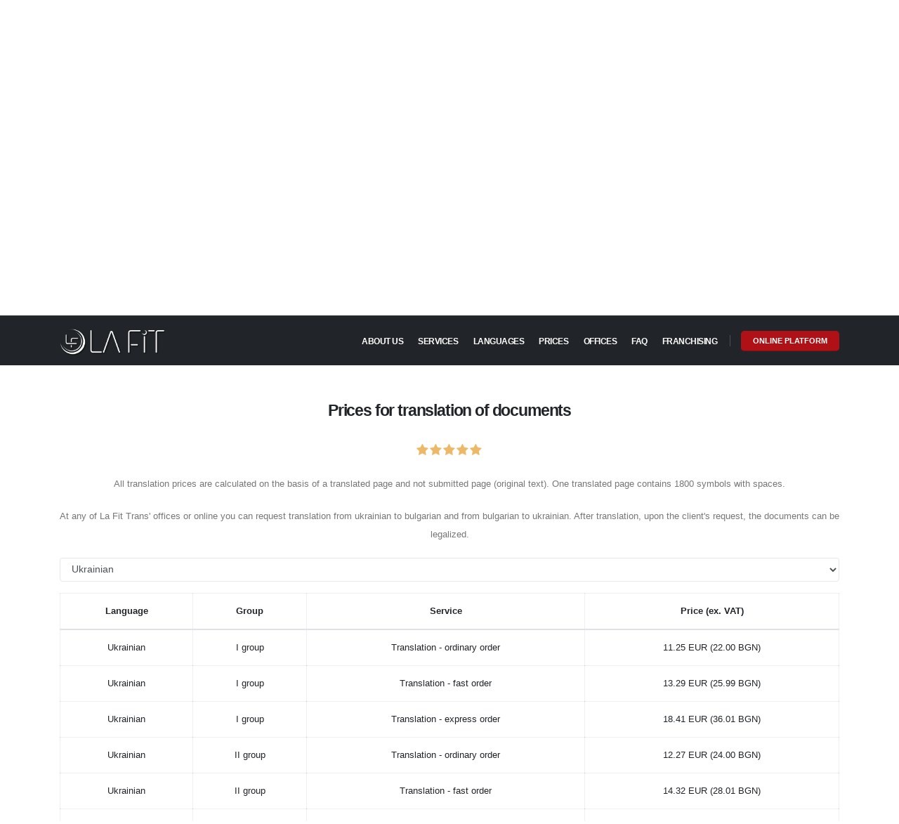

--- FILE ---
content_type: text/html; charset=UTF-8
request_url: https://www.lafit-trans.com/translation-prices/translation-price-ukrainian/
body_size: 9975
content:
<!DOCTYPE html PUBLIC "-//W3C//DTD XHTML 1.1//EN" "http://www.w3.org/TR/xhtml11/DTD/xhtml11.dtd"><html xmlns="http://www.w3.org/1999/xhtml" xmlns:og="http://opengraphprotocol.org/schema/" prefix="og: http://ogp.me/ns#" lang="en"> <head> <title>Translation price - Ukrainian</title>  <meta http-equiv="Content-Type" content="text/html; charset=utf-8" /> <meta name="description" content="Price for translation from ukrainian to bulgarian and from bulgarian to ukrainian. Translation prices - La Fit Trans. Price for written translation, price for online translation, price for translation - bulgarian to foreign language, price for translation - foreign language to bulgarian." /> <meta name="keywords" content="translation, prices, legalization, documents, la fit trans, translation prices" /> <meta name="title" content="Translation price - Ukrainian" /> <meta name="MSSmartTagsPreventParsing" content="TRUE" /> <meta name="subject" content="Translation price - Ukrainian" /> <meta name="coverage" content="worldwide" /> <meta name="content-language" content="english" /> <meta name="resource-type" content="document" /> <meta name="company_name" content="Ла Фит Транс ООД" /> <meta name="author" content="Ла Фит Транс ООД" /> <meta name="copyright" content="2019" /> <meta name="language" content="en" /> <meta name="classification" content="translation, prices, legalization, documents, la fit trans, translation prices" /> <meta name="rating" content="general" /> <meta name="revisit-after" content="1 day" /> <meta name="googlebot" content="index, follow, archive" /> <meta name="robots" content="all" /> <meta name="robots" content="index, follow" /> <meta name="distribution" content="global" /> <meta property="og:title" content="Translation price - Ukrainian" /> <meta property="og:type" content='website' /> <meta property="og:url" content="https://www.lafit-trans.com/translation-prices/translation-price-ukrainian/" /> <meta property="og:description" content="Price for translation from ukrainian to bulgarian and from bulgarian to ukrainian. Translation prices - La Fit Trans. Price for written translation, price for online translation, price for translation - bulgarian to foreign language, price for translation - foreign language to bulgarian." /> <meta property="og:image:type" content="image/png" /> <meta property="og:image:width" content="1711" /> <meta property="og:image:height" content="1144" /> <meta property="og:image" content="https://www.lafit-trans.com/images/lafit-trans-sticker.jpg" /> <meta property="og:image:url" content="https://www.lafit-trans.com/images/lafit-trans-sticker.jpg" /> <meta property="og:image:secure_url" content="https://www.lafit-trans.com/images/lafit-trans-sticker.jpg" /> <meta property="og:site_name" content="Translation price - Ukrainian" /><meta property="fb:page_id" content="100001653136981" /><meta name="msvalidate.01" content="E50797B30FD08C79ED7519F8A0418AD7" /><meta name="viewport" content="width=device-width, initial-scale=1, minimum-scale=1.0, shrink-to-fit=no"><meta name="alexaVerifyID" content="DNqm5HSrIxfCnAwJxEZ1fogXPGY" /><meta name="google-site-verification" content="oTVTBhnNxKQPrLbz81WAR85wE8axc-ywebKHbuWda_g" /><link rel="stylesheet" href="/dss/31362c31353735373139393032.css"><script src="/vendor/modernizr/modernizr.min.js"></script> <link rel="apple-touch-icon" sizes="57x57" href="/images/favicon/apple-icon-57x57.png"><link rel="apple-touch-icon" sizes="60x60" href="/images/favicon/apple-icon-60x60.png"><link rel="apple-touch-icon" sizes="72x72" href="/images/favicon/apple-icon-72x72.png"><link rel="apple-touch-icon" sizes="76x76" href="/images/favicon/apple-icon-76x76.png"><link rel="apple-touch-icon" sizes="114x114" href="/images/favicon/apple-icon-114x114.png"><link rel="apple-touch-icon" sizes="120x120" href="/images/favicon/apple-icon-120x120.png"><link rel="apple-touch-icon" sizes="144x144" href="/images/favicon/apple-icon-144x144.png"><link rel="apple-touch-icon" sizes="152x152" href="/images/favicon/apple-icon-152x152.png"><link rel="apple-touch-icon" sizes="180x180" href="/images/favicon/apple-icon-180x180.png"><link rel="icon" type="image/png" sizes="192x192" href="/images/favicon/android-icon-192x192.png"><link rel="icon" type="image/png" sizes="32x32" href="/images/favicon/favicon-32x32.png"><link rel="icon" type="image/png" sizes="96x96" href="/images/favicon/favicon-96x96.png"><link rel="icon" type="image/png" sizes="16x16" href="/images/favicon/favicon-16x16.png"><link rel="manifest" href="/images/favicon/manifest.json"><meta name="msapplication-TileColor" content="#ffffff"><meta name="msapplication-TileImage" content="/images/favicon/ms-icon-144x144.png"><meta name="theme-color" content="#ffffff"><link rel="canonical" href="https://www.lafit-trans.com/translation-prices/translation-price-ukrainian/" /><link rel="publisher" href="https://plus.google.com/105251209400147851963" /><link rel="alternate" href="https://www.lafit-trans.com/преводи-и-легализация/цени-за-преводи/" hreflang="bg-bg" /> </head><body><script>var rating = "yes";	var vote_success = "Thank you for your vote!";	var vote_error = "Voting is not allowed!";	var rank_url_id = parseInt("798");	var initial_rating = parseFloat("5.00");</script><script type="application/ld+json">{ "@context": "http://schema.org", "@type": "BreadcrumbList", "itemListElement": [{ "@type": "ListItem", "position": 1, "item": { "@id": "https://www.lafit-trans.com", "name": "La Fit Trans", "image": "https://www.lafit-trans.com/images/la-fit-trans-logo-sign.jpg" } },{ "@type": "ListItem", "position": 2, "item": { "@id": "/translation-and-legalization-services/", "name": "Translation and legalization", "image": "https://www.lafit-trans.com/images/la-fit-trans-logo-sign.jpg" } },{ "@type": "ListItem", "position": 3, "item": { "@id": "https://www.lafit-trans.com/translation-prices/translation-price-ukrainian/", "name": "Translation price - Ukrainian", "image": "https://www.lafit-trans.com/images/la-fit-trans-logo-sign.jpg" } }]
}</script><script type="application/ld+json">{ "@context": "http://schema.org", "@type": "Product", "aggregateRating": { "@type": "AggregateRating", "ratingValue": "5.00", "reviewCount": "35" }, "description": "Price for translation from ukrainian to bulgarian and from bulgarian to ukrainian. Translation prices - La Fit Trans. Price for written translation, price for online translation, price for translation - bulgarian to foreign language, price for translation - foreign language to bulgarian.", "name": "Тranslation - Ukrainian", "image": "https://www.lafit-trans.com/images/lafit-trans-sticker.jpg", "sku": "no", "mpn": "no", "brand": { "@type": "Thing", "name": "La Fit Trans" }, "review": { "@type": "Review", "reviewRating": { "@type": "Rating", "ratingValue": "5", "bestRating": "5" }, "author": { "@type": "Organization", "name": "La Fit Trans" } }, "offers": { "@type": "AggregateOffer", "availability": "http://schema.org/InStock", "url": "/translation-prices/translation-price-ukrainian/", "lowPrice": "11.25", "highPrice": "24.03", "offerCount": "12", "priceCurrency": "EUR", "priceValidUntil": "2030-01-01", "seller": { "@type": "Organization", "name": "La Fit Trans" } }	}</script><div class="body"><header id="header" class="header-transparent header-transparent-dark-bottom-border header-transparent-dark-bottom-border-1 header-effect-shrink" data-plugin-options="{ 'stickyEnabled': true, 'stickyEffect': 'shrink', 'stickyEnableOnBoxed': true, 'stickyEnableOnMobile': true, 'stickyChangeLogo': true, 'stickyStartAt': 30, 'stickyHeaderContainerHeight': 70 }"><div class="header-body border-top-0 bg-dark box-shadow-none"><div class="header-top header-top-borders header-top-light-2-borders"><div class="container container-lg h-100"><div class="header-row h-100"><div class="header-column justify-content-start"><div class="header-row"><nav class="header-nav-top"><ul class="nav nav-pills"><li class="nav-item nav-item-borders py-2 d-none d-sm-inline-flex"><a href="tel:+35924411888"><i class="fab fa-whatsapp text-4 text-color-primary top-0"></i> +359-2-4411-888</a></li><li class="nav-item nav-item-borders py-2"><a href="tel:+359889184785"><i class="fab fa-whatsapp text-4 text-color-primary top-0"></i> +359-88-9184-785</a></li><li class="nav-item nav-item-borders py-2 d-none d-md-inline-flex"><a href="javascript:" class="mailto"><i class="far fa-envelope text-4 text-color-primary top-0"></i> office <i class="fas fa-at top-0;left-0"></i>lafit-trans.com</a></li></ul></nav></div></div><div class="header-column justify-content-end"><div class="header-row"><nav class="header-nav-top"><ul class="nav nav-pills"><li class="nav-item nav-item-borders py-2 d-none d-lg-inline-flex"><a href="/offices-for-translations-and-legalization-contacts/" title="Contact us">Contact us</a></li><li class="nav-item nav-item-borders py-2 pr-0 dropdown"><a class="nav-link" href="#" role="button" id="dropdownLanguage" data-toggle="dropdown" aria-haspopup="true" aria-expanded="false"><img src="/img/blank.gif" class="flag flag-gb" alt="" /> English	&nbsp;<i class="fas fa-angle-down"></i></a><div class="dropdown-menu dropdown-menu-right" aria-labelledby="dropdownLanguage"><a class="dropdown-item" href="/преводи-и-легализация/цени-за-преводи/"><img src="/img/blank.gif" class="flag flag-bg" alt="Български" /> Български</a><a class="dropdown-item" href="/translation-prices/"><img src="/img/blank.gif" class="flag flag-gb" alt="English" /> English</a></div></li></ul></nav></div></div></div></div></div><div class="header-container header-container-height-sm container container-lg"><div class="header-row"><div class="header-column"><div class="header-row"><div class="header-logo"><a href="/translation-and-legalization/" title="Translation and legalization"><img width="150" height="73" src="/img/logo-light.png" alt="Translation and legalization"></a></div></div></div><div class="header-column justify-content-end"><div class="header-row"><div class="header-nav header-nav-links header-nav-dropdowns-light header-nav-light-text order-2 order-lg-1"><div class="header-nav-main header-nav-main-mobile-dark header-nav-main-square header-nav-main-dropdown-no-borders header-nav-main-effect-2 header-nav-main-sub-effect-1"><nav class="collapse"><ul class="nav nav-pills" id="mainNav"><li class="dropdown"><a class="dropdown-item dropdown-toggle" href="/translations-agency-la-fit-trans/">About us</a><ul class="dropdown-menu"><li><a class="dropdown-item" href="/translations-agency-la-fit-trans/">About us</a></li><li><a class="dropdown-item" href="/translation-and-legalization-news/">News</a></li><li><a class="dropdown-item" href="/translation-agency-team/">Team</a></li><li><a class="dropdown-item" href="/translation-agency-technologies/">Technologies</a></li><li><a class="dropdown-item" href="/translation-agency-careers/">Careers</a></li><li><a class="dropdown-item" href="/offices-for-translations-and-legalization-contacts/">Contacts</a></li></ul></li><li class="dropdown"><a class="dropdown-item dropdown-toggle" href="/translation-and-legalization-services/">Services</a><ul class="dropdown-menu"><li><a class="dropdown-item" href="/translation-and-legalization-services/">Services</a></li><li><a class="dropdown-item" href="/translation-of-documents/">Translation of documents</a></li><li><a class="dropdown-item" href="/interpreting/">Interpreting</a></li><li><a class="dropdown-item" href="/specialized-translations/">Specialized translations</a></li><li><a class="dropdown-item" href="/online-translations/">Online translations</a></li><li><a class="dropdown-item" href="/legalization-of-documents/">Legalization of documents</a></li><li><a class="dropdown-item" href="/certified-translations/">Certified translations</a></li></ul></li><li class="dropdown dropdown-mega"><a class="dropdown-item dropdown-toggle" href="/translation-and-legalization-languages/">Languages</a><ul class="dropdown-menu"><li><div class="dropdown-mega-content"><div class="row"><div class="col-lg-3"><ul class="dropdown-mega-sub-nav"><li><a class="dropdown-item" href="/translation-and-legalization-languages/translation-into-from-azerbaijani/">Azerbaijani</a></li><li><a class="dropdown-item" href="/translation-and-legalization-languages/translation-into-from-armenian/">Armenian</a></li><li><a class="dropdown-item" href="/translation-and-legalization-languages/translation-into-from-greek/">Greek</a></li><li><a class="dropdown-item" href="/translation-and-legalization-languages/translation-into-from-spanish/">Spanish</a></li><li><a class="dropdown-item" href="/translation-and-legalization-languages/translation-into-from-korean/">Korean</a></li><li><a class="dropdown-item" href="/translation-and-legalization-languages/translation-into-from-macedonian/">Macedonian</a></li><li><a class="dropdown-item" href="/translation-and-legalization-languages/translation-into-from-norwegian/">Norwegian</a></li><li><a class="dropdown-item" href="/translation-and-legalization-languages/translation-into-from-romanian/">Romanian</a></li><li><a class="dropdown-item" href="/translation-and-legalization-languages/translation-into-from-serbian/">Serbian</a></li><li><a class="dropdown-item" href="/translation-and-legalization-languages/translation-into-from-urdu/">Urdu</a></li><li><a class="dropdown-item" href="/translation-and-legalization-languages/translation-into-from-croatian/">Croatian</a></li><li><a class="dropdown-item" href="/translation-and-legalization-languages/translation-into-from-japanese/">Japanese</a></li></ul></div><div class="col-lg-3"><ul class="dropdown-mega-sub-nav"><li><a class="dropdown-item" href="/translation-and-legalization-languages/translation-into-from-albanian/">Albanian</a></li><li><a class="dropdown-item" href="/translation-and-legalization-languages/translation-into-from-bosnian/">Bosnian</a></li><li><a class="dropdown-item" href="/translation-and-legalization-languages/translation-into-from-danish/">Danish</a></li><li><a class="dropdown-item" href="/translation-and-legalization-languages/translation-into-from-italian/">Italian</a></li><li><a class="dropdown-item" href="/translation-and-legalization-languages/translation-into-from-kurdish/">Kurdish</a></li><li><a class="dropdown-item" href="/translation-and-legalization-languages/translation-into-from-moldovian/">Moldovian</a></li><li><a class="dropdown-item" href="/translation-and-legalization-languages/translation-into-from-persian/">Persian</a></li><li><a class="dropdown-item" href="/translation-and-legalization-languages/translation-into-from-russian/">Russian</a></li><li><a class="dropdown-item" href="/translation-and-legalization-languages/translation-into-from-turkish/">Turkish</a></li><li><a class="dropdown-item" href="/translation-and-legalization-languages/translation-into-from-finnish/">Finnish</a></li><li><a class="dropdown-item" href="/translation-and-legalization-languages/translation-into-from-montenegrin/">Montenegrin</a></li></ul></div><div class="col-lg-3"><ul class="dropdown-mega-sub-nav"><li><a class="dropdown-item" href="/translation-and-legalization-languages/translation-into-from-english/">English</a></li><li><a class="dropdown-item" href="/translation-and-legalization-languages/translation-into-from-vietnamese/">Vietnamese</a></li><li><a class="dropdown-item" href="/translation-and-legalization-languages/translation-into-from-estonian/">Estonian</a></li><li><a class="dropdown-item" href="/translation-and-legalization-languages/translation-into-from-kazakh/">Kazakh</a></li><li><a class="dropdown-item" href="/translation-and-legalization-languages/translation-into-from-latvian/">Latvian</a></li><li><a class="dropdown-item" href="/translation-and-legalization-languages/translation-into-from-german/">German</a></li><li><a class="dropdown-item" href="/translation-and-legalization-languages/translation-into-from-polish/">Polish</a></li><li><a class="dropdown-item" href="/translation-and-legalization-languages/translation-into-from-slovakian/">Slovakian</a></li><li><a class="dropdown-item" href="/translation-and-legalization-languages/translation-into-from-ukrainian/">Ukrainian</a></li><li><a class="dropdown-item" href="/translation-and-legalization-languages/translation-into-from-french/">French</a></li><li><a class="dropdown-item" href="/translation-and-legalization-languages/translation-into-from-czech/">Czech</a></li></ul></div><div class="col-lg-3"><ul class="dropdown-mega-sub-nav"><li><a class="dropdown-item" href="/translation-and-legalization-languages/translation-into-from-arabic/">Arabic</a></li><li><a class="dropdown-item" href="/translation-and-legalization-languages/translation-into-from-georgian/">Georgian</a></li><li><a class="dropdown-item" href="/translation-and-legalization-languages/translation-into-from-hebrew/">Hebrew</a></li><li><a class="dropdown-item" href="/translation-and-legalization-languages/translation-into-from-chinese/">Chinese</a></li><li><a class="dropdown-item" href="/translation-and-legalization-languages/translation-into-from-lithuanian/">Lithuanian</a></li><li><a class="dropdown-item" href="/translation-and-legalization-languages/translation-into-from-nederlandse/">Nederlandse</a></li><li><a class="dropdown-item" href="/translation-and-legalization-languages/translation-into-from-portuguese/">Portuguese</a></li><li><a class="dropdown-item" href="/translation-and-legalization-languages/translation-into-from-slovenian/">Slovenian</a></li><li><a class="dropdown-item" href="/translation-and-legalization-languages/translation-into-from-hungarian/">Hungarian</a></li><li><a class="dropdown-item" href="/translation-and-legalization-languages/translation-into-from-hindi/">Hindi</a></li><li><a class="dropdown-item" href="/translation-and-legalization-languages/translation-into-from-swedish/">Swedish</a></li></ul></div></div></div></li></ul></li><li class="dropdown"><a class="dropdown-item dropdown-toggle" href="/translation-and-legalization-prices/">Prices</a><ul class="dropdown-menu"><li><a class="dropdown-item" href="/translation-and-legalization-prices/">Prices</a></li><li><a class="dropdown-item" href="/translation-prices/">Translation prices</a></li><li><a class="dropdown-item" href="/legalization-prices/">Legalization prices</a></li></ul></li><li class="dropdown dropdown-mega"><a class="dropdown-item dropdown-toggle" href="/translation-and-legalization-offices/">Offices</a><ul class="dropdown-menu"><li><div class="dropdown-mega-content"><div class="row"><div class="col-lg-3"><ul class="dropdown-mega-sub-nav"><li><a class="dropdown-item" href="/translation-and-legalization-offices/aytos/">Aytos</a></li><li><a class="dropdown-item" href="/translation-and-legalization-offices/burgas/">Burgas</a></li><li><a class="dropdown-item" href="/translation-and-legalization-offices/goce-delchev/">Goce Delchev</a></li><li><a class="dropdown-item" href="/translation-and-legalization-offices/kubrat/">Kubrat</a></li><li><a class="dropdown-item" href="/translation-and-legalization-offices/madan/">Madan</a></li><li><a class="dropdown-item" href="/translation-and-legalization-offices/petrich/">Petrich</a></li><li><a class="dropdown-item" href="/translation-and-legalization-offices/ruse/">Ruse</a></li><li><a class="dropdown-item" href="/translation-and-legalization-offices/smolyan/">Smolyan</a></li></ul></div><div class="col-lg-3"><ul class="dropdown-mega-sub-nav"><li><a class="dropdown-item" href="/translation-and-legalization-offices/bansko/">Bansko</a></li><li><a class="dropdown-item" href="/translation-and-legalization-offices/byala-slatina/">Byala Slatina</a></li><li><a class="dropdown-item" href="/translation-and-legalization-offices/dupnica/">Dupnica</a></li><li><a class="dropdown-item" href="/translation-and-legalization-offices/kardzhali/">Kardzhali</a></li><li><a class="dropdown-item" href="/translation-and-legalization-offices/montana/">Montana</a></li><li><a class="dropdown-item" href="/translation-and-legalization-offices/radomir/">Radomir</a></li><li><a class="dropdown-item" href="/translation-and-legalization-offices/svishtov/">Svishtov</a></li><li><a class="dropdown-item" href="/translation-and-legalization-offices/sofia/">Sofia</a></li></ul></div><div class="col-lg-3"><ul class="dropdown-mega-sub-nav"><li><a class="dropdown-item" href="/translation-and-legalization-offices/blagoevgrad/">Blagoevgrad</a></li><li><a class="dropdown-item" href="/translation-and-legalization-offices/velingrad/">Velingrad</a></li><li><a class="dropdown-item" href="/translation-and-legalization-offices/kazanlak/">Kazanlak</a></li><li><a class="dropdown-item" href="/translation-and-legalization-offices/kyustendil/">Kyustendil</a></li><li><a class="dropdown-item" href="/translation-and-legalization-offices/panagyurishte/">Panagyurishte</a></li><li><a class="dropdown-item" href="/translation-and-legalization-offices/razgrad/">Razgrad</a></li><li><a class="dropdown-item" href="/translation-and-legalization-offices/silistra/">Silistra</a></li><li><a class="dropdown-item" href="/translation-and-legalization-offices/troyan/">Troyan</a></li></ul></div><div class="col-lg-3"><ul class="dropdown-mega-sub-nav"><li><a class="dropdown-item" href="/translation-and-legalization-offices/botevgrad/">Botevgrad</a></li><li><a class="dropdown-item" href="/translation-and-legalization-offices/varshec/">Varshec</a></li><li><a class="dropdown-item" href="/translation-and-legalization-offices/kostenec/">Kostenec</a></li><li><a class="dropdown-item" href="/translation-and-legalization-offices/lovech/">Lovech</a></li><li><a class="dropdown-item" href="/translation-and-legalization-offices/pernik/">Pernik</a></li><li><a class="dropdown-item" href="/translation-and-legalization-offices/rudozem/">Rudozem</a></li><li><a class="dropdown-item" href="/translation-and-legalization-offices/sliven/">Sliven</a></li></ul></div></div></div></li></ul></li><li class="dropdown"><a class="dropdown-item" href="/translation-and-legalization-faq/">FAQ</a></li><li class="dropdown"><a class="dropdown-item" href="/franchising-translations-network/">Franchising</a></li></ul></nav></div><button class="btn header-btn-collapse-nav" data-toggle="collapse" data-target=".header-nav-main nav"><i class="fas fa-bars"></i></button></div><div class="header-nav-features header-nav-features-light header-nav-features-no-border header-nav-features-lg-show-border order-1 order-lg-2 ml-3 pl-0 ml-md-2 pl-md-2"><a href="https://my.lafit-trans.com" target="_blank" class="btn btn-lg btn-primary font-weight-semibold line-height-1 text-0 ml-0 ml-md-2 d-sm-inline-block">ONLINE PLATFORM</a></div></div></div></div></div></div></header><div role="main" class="main"><section class="page-header page-header-modern page-header-background page-header-background-md overlay overlay-color-dark overlay-show overlay-op-9" style="background-image: url(/images/translation-services/translation-services-8.jpg);"><div class="container container-lg"><div class="row mt-5"><div class="col-12 align-self-center p-static text-center"><h1 class="font-weight-bold text-6 text-uppercase mb-4 mt-5">Price for translation from ukrainian to bulgarian and from bulgarian to ukrainian</h1><p><a href="/offices-for-translations-and-legalization-contacts/" title="Contact us" class="btn btn-modern btn-primary">Contact us</a></p></div></div></div></section><div class="container container-lg py-4"><div class="row"><div class="col-lg-12 pb-5 text-center" id="jump"><h2 class="font-weight-bold text-6 text-center ml-0">Prices for translation of documents</h2><p><select id="data-rating" style="display:none"> <option value="1">1</option> <option value="2">2</option> <option value="3">3</option> <option value="4">4</option> <option value="5">5</option></select></p><p align="center">All translation prices are calculated on the basis of a translated page and not submitted page (original text). One translated page contains 1800 symbols with spaces.</p><p>At any of La Fit Trans' offices or online you can request translation from ukrainian to bulgarian and from bulgarian to ukrainian. After translation, upon the client's request, the documents can be legalized.</p> <div class="text-center my-3"> <select name="lg" id="lg" onchange="change_language(this)" base="/translation-prices/" prefix="translation-price" class="form-control"> <option value="0">Select language ...</option> <option value="azerbaijani" >Azerbaijani</option> <option value="albanian" >Albanian</option> <option value="english" >English</option> <option value="arabic" >Arabic</option> <option value="armenian" >Armenian</option> <option value="bosnian" >Bosnian</option> <option value="vietnamese-/-to-language" >Vietnamese / To language</option> <option value="vietnamese-/-from-language" >Vietnamese / From language</option> <option value="georgian" >Georgian</option> <option value="greek" >Greek</option> <option value="danish" >Danish</option> <option value="estonian" >Estonian</option> <option value="hebrew" >Hebrew</option> <option value="spanish" >Spanish</option> <option value="italian" >Italian</option> <option value="kazakh" >Kazakh</option> <option value="chinese-/-to-language" >Chinese / To language</option> <option value="chinese-/-from-language" >Chinese / From language</option> <option value="korean" >Korean</option> <option value="kurdish" >Kurdish</option> <option value="latvian" >Latvian</option> <option value="lithuanian" >Lithuanian</option> <option value="macedonian" >Macedonian</option> <option value="moldovian" >Moldovian</option> <option value="german" >German</option> <option value="nederlandse-/-to-language" >Nederlandse / To language</option> <option value="nederlandse-/-from-language" >Nederlandse / From language</option> <option value="norwegian" >Norwegian</option> <option value="persian-/-farsi" >Persian / Farsi</option> <option value="polish" >Polish</option> <option value="portuguese" >Portuguese</option> <option value="romanian" >Romanian</option> <option value="russian" >Russian</option> <option value="slovakian" >Slovakian</option> <option value="slovenian" >Slovenian</option> <option value="serbian" >Serbian</option> <option value="turkish" >Turkish</option> <option value="ukrainian" selected>Ukrainian</option> <option value="hungarian" >Hungarian</option> <option value="urdu" >Urdu</option> <option value="finnish-/-to-language" >Finnish / To language</option> <option value="finnish-/-from-language" >Finnish / From language</option> <option value="french" >French</option> <option value="hindi" >Hindi</option> <option value="croatian" >Croatian</option> <option value="montenegrin" >Montenegrin</option> <option value="czech" >Czech</option> <option value="swedish" >Swedish</option> <option value="japanese-/-to-language" >Japanese / To language</option> <option value="japanese-/-from-language" >Japanese / From language</option> </select> </div><div class="table-responsive"><table class="table table-bordered"><thead><tr><th class="text-nowrap">Language</th><th class="text-nowrap">Group</th><th class="text-nowrap">Service</th><th class="text-nowrap">Price (ex. VAT)</th></tr></thead><tbody><tr><td class="text-nowrap"><a href="/translation-prices/translation-price-ukrainian/" title="Translation price - Ukrainian" class="text-decoration-none text-dark">Ukrainian</a></td><td class="text-nowrap"><a href="/translation-prices/price-translation---ordinary-order-ukrainian---i-group/" title="Price - Translation - ordinary order - Ukrainian - I group" class="text-decoration-none text-dark">I group</a></td><td class="text-nowrap"><a href="/translation-prices/price-translation---ordinary-order-ukrainian---i-group/" title="Price - Translation - ordinary order - Ukrainian - I group" class="text-decoration-none text-dark">Translation - ordinary order</a></td><td class="text-nowrap text-center"><a href="/translation-prices/price-translation---ordinary-order-ukrainian---i-group/" title="Price - Translation - ordinary order - Ukrainian - I group" class="text-decoration-none text-dark">11.25 EUR (22.00 BGN)</a></td></tr><tr><td class="text-nowrap"><a href="/translation-prices/translation-price-ukrainian/" title="Translation price - Ukrainian" class="text-decoration-none text-dark">Ukrainian</a></td><td class="text-nowrap"><a href="/translation-prices/price-translation---fast-order-ukrainian---i-group/" title="Price - Translation - fast order - Ukrainian - I group" class="text-decoration-none text-dark">I group</a></td><td class="text-nowrap"><a href="/translation-prices/price-translation---fast-order-ukrainian---i-group/" title="Price - Translation - fast order - Ukrainian - I group" class="text-decoration-none text-dark">Translation - fast order</a></td><td class="text-nowrap text-center"><a href="/translation-prices/price-translation---fast-order-ukrainian---i-group/" title="Price - Translation - fast order - Ukrainian - I group" class="text-decoration-none text-dark">13.29 EUR (25.99 BGN)</a></td></tr><tr><td class="text-nowrap"><a href="/translation-prices/translation-price-ukrainian/" title="Translation price - Ukrainian" class="text-decoration-none text-dark">Ukrainian</a></td><td class="text-nowrap"><a href="/translation-prices/price-translation---express-order-ukrainian---i-group/" title="Price - Translation - express order - Ukrainian - I group" class="text-decoration-none text-dark">I group</a></td><td class="text-nowrap"><a href="/translation-prices/price-translation---express-order-ukrainian---i-group/" title="Price - Translation - express order - Ukrainian - I group" class="text-decoration-none text-dark">Translation - express order</a></td><td class="text-nowrap text-center"><a href="/translation-prices/price-translation---express-order-ukrainian---i-group/" title="Price - Translation - express order - Ukrainian - I group" class="text-decoration-none text-dark">18.41 EUR (36.01 BGN)</a></td></tr><tr><td class="text-nowrap"><a href="/translation-prices/translation-price-ukrainian/" title="Translation price - Ukrainian" class="text-decoration-none text-dark">Ukrainian</a></td><td class="text-nowrap"><a href="/translation-prices/price-translation---ordinary-order-ukrainian---ii-group/" title="Price - Translation - ordinary order - Ukrainian - II group" class="text-decoration-none text-dark">II group</a></td><td class="text-nowrap"><a href="/translation-prices/price-translation---ordinary-order-ukrainian---ii-group/" title="Price - Translation - ordinary order - Ukrainian - II group" class="text-decoration-none text-dark">Translation - ordinary order</a></td><td class="text-nowrap text-center"><a href="/translation-prices/price-translation---ordinary-order-ukrainian---ii-group/" title="Price - Translation - ordinary order - Ukrainian - II group" class="text-decoration-none text-dark">12.27 EUR (24.00 BGN)</a></td></tr><tr><td class="text-nowrap"><a href="/translation-prices/translation-price-ukrainian/" title="Translation price - Ukrainian" class="text-decoration-none text-dark">Ukrainian</a></td><td class="text-nowrap"><a href="/translation-prices/price-translation---fast-order-ukrainian---ii-group/" title="Price - Translation - fast order - Ukrainian - II group" class="text-decoration-none text-dark">II group</a></td><td class="text-nowrap"><a href="/translation-prices/price-translation---fast-order-ukrainian---ii-group/" title="Price - Translation - fast order - Ukrainian - II group" class="text-decoration-none text-dark">Translation - fast order</a></td><td class="text-nowrap text-center"><a href="/translation-prices/price-translation---fast-order-ukrainian---ii-group/" title="Price - Translation - fast order - Ukrainian - II group" class="text-decoration-none text-dark">14.32 EUR (28.01 BGN)</a></td></tr><tr><td class="text-nowrap"><a href="/translation-prices/translation-price-ukrainian/" title="Translation price - Ukrainian" class="text-decoration-none text-dark">Ukrainian</a></td><td class="text-nowrap"><a href="/translation-prices/price-translation---express-order-ukrainian---ii-group/" title="Price - Translation - express order - Ukrainian - II group" class="text-decoration-none text-dark">II group</a></td><td class="text-nowrap"><a href="/translation-prices/price-translation---express-order-ukrainian---ii-group/" title="Price - Translation - express order - Ukrainian - II group" class="text-decoration-none text-dark">Translation - express order</a></td><td class="text-nowrap text-center"><a href="/translation-prices/price-translation---express-order-ukrainian---ii-group/" title="Price - Translation - express order - Ukrainian - II group" class="text-decoration-none text-dark">19.43 EUR (38.00 BGN)</a></td></tr><tr><td class="text-nowrap"><a href="/translation-prices/translation-price-ukrainian/" title="Translation price - Ukrainian" class="text-decoration-none text-dark">Ukrainian</a></td><td class="text-nowrap"><a href="/translation-prices/price-translation---ordinary-order-ukrainian---iii-group/" title="Price - Translation - ordinary order - Ukrainian - III group" class="text-decoration-none text-dark">III group</a></td><td class="text-nowrap"><a href="/translation-prices/price-translation---ordinary-order-ukrainian---iii-group/" title="Price - Translation - ordinary order - Ukrainian - III group" class="text-decoration-none text-dark">Translation - ordinary order</a></td><td class="text-nowrap text-center"><a href="/translation-prices/price-translation---ordinary-order-ukrainian---iii-group/" title="Price - Translation - ordinary order - Ukrainian - III group" class="text-decoration-none text-dark">15.34 EUR (30.00 BGN)</a></td></tr><tr><td class="text-nowrap"><a href="/translation-prices/translation-price-ukrainian/" title="Translation price - Ukrainian" class="text-decoration-none text-dark">Ukrainian</a></td><td class="text-nowrap"><a href="/translation-prices/price-translation---fast-order-ukrainian---iii-group/" title="Price - Translation - fast order - Ukrainian - III group" class="text-decoration-none text-dark">III group</a></td><td class="text-nowrap"><a href="/translation-prices/price-translation---fast-order-ukrainian---iii-group/" title="Price - Translation - fast order - Ukrainian - III group" class="text-decoration-none text-dark">Translation - fast order</a></td><td class="text-nowrap text-center"><a href="/translation-prices/price-translation---fast-order-ukrainian---iii-group/" title="Price - Translation - fast order - Ukrainian - III group" class="text-decoration-none text-dark">16.87 EUR (32.99 BGN)</a></td></tr><tr><td class="text-nowrap"><a href="/translation-prices/translation-price-ukrainian/" title="Translation price - Ukrainian" class="text-decoration-none text-dark">Ukrainian</a></td><td class="text-nowrap"><a href="/translation-prices/price-translation---express-order-ukrainian---iii-group/" title="Price - Translation - express order - Ukrainian - III group" class="text-decoration-none text-dark">III group</a></td><td class="text-nowrap"><a href="/translation-prices/price-translation---express-order-ukrainian---iii-group/" title="Price - Translation - express order - Ukrainian - III group" class="text-decoration-none text-dark">Translation - express order</a></td><td class="text-nowrap text-center"><a href="/translation-prices/price-translation---express-order-ukrainian---iii-group/" title="Price - Translation - express order - Ukrainian - III group" class="text-decoration-none text-dark">20.45 EUR (40.00 BGN)</a></td></tr><tr><td class="text-nowrap"><a href="/translation-prices/translation-price-ukrainian/" title="Translation price - Ukrainian" class="text-decoration-none text-dark">Ukrainian</a></td><td class="text-nowrap"><a href="/translation-prices/price-translation---ordinary-order-ukrainian---iv-group/" title="Price - Translation - ordinary order - Ukrainian - IV group" class="text-decoration-none text-dark">IV group</a></td><td class="text-nowrap"><a href="/translation-prices/price-translation---ordinary-order-ukrainian---iv-group/" title="Price - Translation - ordinary order - Ukrainian - IV group" class="text-decoration-none text-dark">Translation - ordinary order</a></td><td class="text-nowrap text-center"><a href="/translation-prices/price-translation---ordinary-order-ukrainian---iv-group/" title="Price - Translation - ordinary order - Ukrainian - IV group" class="text-decoration-none text-dark">16.36 EUR (32.00 BGN)</a></td></tr><tr><td class="text-nowrap"><a href="/translation-prices/translation-price-ukrainian/" title="Translation price - Ukrainian" class="text-decoration-none text-dark">Ukrainian</a></td><td class="text-nowrap"><a href="/translation-prices/price-translation---fast-order-ukrainian---iv-group/" title="Price - Translation - fast order - Ukrainian - IV group" class="text-decoration-none text-dark">IV group</a></td><td class="text-nowrap"><a href="/translation-prices/price-translation---fast-order-ukrainian---iv-group/" title="Price - Translation - fast order - Ukrainian - IV group" class="text-decoration-none text-dark">Translation - fast order</a></td><td class="text-nowrap text-center"><a href="/translation-prices/price-translation---fast-order-ukrainian---iv-group/" title="Price - Translation - fast order - Ukrainian - IV group" class="text-decoration-none text-dark">17.9 EUR (35.01 BGN)</a></td></tr><tr><td class="text-nowrap"><a href="/translation-prices/translation-price-ukrainian/" title="Translation price - Ukrainian" class="text-decoration-none text-dark">Ukrainian</a></td><td class="text-nowrap"><a href="/translation-prices/price-translation---express-order-ukrainian---iv-group/" title="Price - Translation - express order - Ukrainian - IV group" class="text-decoration-none text-dark">IV group</a></td><td class="text-nowrap"><a href="/translation-prices/price-translation---express-order-ukrainian---iv-group/" title="Price - Translation - express order - Ukrainian - IV group" class="text-decoration-none text-dark">Translation - express order</a></td><td class="text-nowrap text-center"><a href="/translation-prices/price-translation---express-order-ukrainian---iv-group/" title="Price - Translation - express order - Ukrainian - IV group" class="text-decoration-none text-dark">24.03 EUR (47.00 BGN)</a></td></tr></tbody></table></div></div></div></div><section class="bg-color-grey border-0 m-0 py-5"><div class="container container-lg py-3"><div class="row"><div class="col"><a href="/translation-and-legalization-services/" title="Our services" class="text-decoration-none"><h2 class="font-weight-bold text-center text-6 pb-3">Our services</h2></a></div></div><div class="row mb-lg-4"><div class="col-lg-4"><div class="feature-box feature-box-style-2"><div class="feature-box-icon"><i class="icons icon-docs text-color-primary"></i></div><div class="feature-box-info"><a href="/translation-of-documents/" title="Translation of documents" class="text-decoration-none"><h2 class="font-weight-bold mb-2 text-5">Translation of documents</h2></a><p class="text-justify">Translations from and into more than 50 languages from certified (sworn) translators by the Directorate "Consular Affairs" to the Ministry of Foreign Affairs.</p></div></div></div><div class="col-lg-4"><div class="feature-box feature-box-style-2"><div class="feature-box-icon"><i class="icons icon-flag text-color-primary"></i></div><div class="feature-box-info"><a href="/legalization-of-documents/" title="Legalization of documents" class="text-decoration-none"><h2 class="font-weight-bold mb-2 text-5">Legalization of documents</h2></a><p class="text-justify">Preparation of documents for legalization and certification, as well as their their filing in various state administrations and embassies.</p></div></div></div><div class="col-lg-4"><div class="feature-box feature-box-style-2"><div class="feature-box-icon"><i class="icons icon-volume-2 text-color-primary"></i></div><div class="feature-box-info"><a href="/interpreting/" title="Interpreting" class="text-decoration-none"><h2 class="font-weight-bold mb-2 text-5">Interpreting</h2></a><p class="text-justify">Interpreters for simultaneous and consecutive translation. Accompanying and performing the formalities relating to executing transactions before a notary public. Providing equipment for simultaneous translation.</p></div></div></div></div><div class="row"><div class="col-lg-4"><div class="feature-box feature-box-style-2"><div class="feature-box-icon"><i class="icons icon-organization text-color-primary"></i></div><div class="feature-box-info"><a href="/specialized-translations/" title="Specialized translations" class="text-decoration-none"><h2 class="font-weight-bold mb-2 text-5">Specialized translations</h2></a><p class="text-justify">Translation of documents with technical, medical, legal, financial etc. terminology by specialized translators.</p></div></div></div><div class="col-lg-4"><div class="feature-box feature-box-style-2"><div class="feature-box-icon"><i class="icons icon-globe text-color-primary"></i></div><div class="feature-box-info"><a href="/online-translations/" title="Online translations" class="text-decoration-none"><h2 class="font-weight-bold mb-2 text-5">Online translations</h2></a><p class="text-justify">Online translations through a specialized centralized information system and client profile.</p></div></div></div><div class="col-lg-4"><div class="feature-box feature-box-style-2"><div class="feature-box-icon"><i class="icons icon-directions text-color-primary"></i></div><div class="feature-box-info"><a href="/certified-translations/" title="Certified Translations" class="text-decoration-none"><h2 class="font-weight-bold mb-2 text-5">Certified Translations</h2></a><p class="text-justify">Certification of translations of official and private (unofficial) documents and other papers.</p></div></div></div></div></div></section><section class="section section-background overlay overlay-show overlay-op-9 border-0 m-0" style="background-image: url(/images/contact_la_fit_trans.jpg); background-size: cover; background-position: center;"><div class="container container-lg my-5"><div class="row justify-content-center"><div class="col-md-10 col-xl-9 text-center"><h2 class="font-weight-bold text-6 text-color-light mb-4">Do you need translation and legalization of documents?</h2><p class="font-weight-light text-color-light line-height-9 text-4 opacity-7 mb-5">You can request an order for translation and legalization of documents at our headquarters, at an office from the office network or through our online platform</p><a href="/offices-for-translations-and-legalization-contacts/" title="Do you need translation and legalization of documents?" class="d-inline-flex align-items-center btn btn-primary font-weight-semibold px-5 btn-py-3 text-3 rounded text-uppercase">Contact us <i class="fa fa-arrow-right ml-2 pl-1 text-5"></i></a></div></div></div></section><div class="container container-lg py-5 my-4"><div class="row mb-3"><div class="col text-center"><a href="/translation-and-legalization-faq/" title="Information & FAQ related to the translation and legalization of documents" class="text-decoration-none"><h2 class="font-weight-bold text-6 mb-3">FAQ</h2></a><p class="text-4">Information & FAQ related to the translation and legalization of documents</p></div></div><div class="row"><div class="col-md-6 col-lg-3"><div class="card border-0"><div class="card-body px-0 py-4"><h3 class="text-3 line-height-3 ls-0 mb-3"><a href="/translation-and-legalization-faq/legalization-of-documents/legalization-of-job-description/" title="Legalization of Job Description" class="text-dark text-decoration-none">Legalization of Job Description</a></h3><p class="mb-2 text-justify">This document belongs to group III documents.
Documents issued in Bulgaria.
1. Requirements for the formatting of the document
1.1. A certified copy taken by a notary public.
2. Steps ...</p><div class="d-flex align-items-center"><a href="/translation-and-legalization-faq/legalization-of-documents/" title="Legalization of documents" class="text-dark text-decoration-none"><i class="far fa-folder mr-1"></i><span class="text-color-dark text-2">Legalization of documents</span></a></div></div></div></div><div class="col-md-6 col-lg-3"><div class="card border-0"><div class="card-body px-0 py-4"><h3 class="text-3 line-height-3 ls-0 mb-3"><a href="/translation-and-legalization-faq/quality-process-management/implemented-system-on-requirements-for-the-provision-of-translation-services/" title="Implemented system on requirements for the provision of translation services" class="text-dark text-decoration-none">Implemented system on requirements for the provision of translation services</a></h3><p class="mb-2 text-justify">La Fit Trans has implemented a system for the provision of translation services according to EN ISO 17100:2015.
The internationally recognized standard on translation service requirements covers ...</p><div class="d-flex align-items-center"><a href="/translation-and-legalization-faq/quality-process-management/" title="Quality process management" class="text-dark text-decoration-none"><i class="far fa-folder mr-1"></i><span class="text-color-dark text-2">Quality process management</span></a></div></div></div></div><div class="col-md-6 col-lg-3"><div class="card border-0"><div class="card-body px-0 py-4"><h3 class="text-3 line-height-3 ls-0 mb-3"><a href="/translation-and-legalization-faq/customer-platform-for-online-translation-and-legalisation-of-documents/secure-online-payment-options/" title="Secure online payment options" class="text-dark text-decoration-none">Secure online payment options</a></h3><p class="mb-2 text-justify">Online payments can be made in one of the following ways:
- by card through a Virtual POS with the option to pay via a direct link;
- via Revolut by following this link: revolut.me/lafittrans;
- ...</p><div class="d-flex align-items-center"><a href="/translation-and-legalization-faq/customer-platform-for-online-translation-and-legalisation-of-documents/" title="Customer platform for online translation and legalisation of documents" class="text-dark text-decoration-none"><i class="far fa-folder mr-1"></i><span class="text-color-dark text-2">Customer platform for online translation and legalisation of documents</span></a></div></div></div></div><div class="col-md-6 col-lg-3"><div class="card border-0"><div class="card-body px-0 py-4"><h3 class="text-3 line-height-3 ls-0 mb-3"><a href="/translation-and-legalization-faq/legalization-of-documents/legalization-of-medical-certificate/" title="Legalization of Medical Certificate" class="text-dark text-decoration-none">Legalization of Medical Certificate</a></h3><p class="mb-2 text-justify">This document belongs to group IV documents.
Document issued in Bulgaria.
1. Requirements for formatting the document.
1.1. Certified transcript (copy) prepared by a notary.
2. ...</p><div class="d-flex align-items-center"><a href="/translation-and-legalization-faq/legalization-of-documents/" title="Legalization of documents" class="text-dark text-decoration-none"><i class="far fa-folder mr-1"></i><span class="text-color-dark text-2">Legalization of documents</span></a></div></div></div></div><div class="col-md-6 col-lg-3"><div class="card border-0"><div class="card-body px-0 py-4"><h3 class="text-3 line-height-3 ls-0 mb-3"><a href="/translation-and-legalization-faq/customer-platform-for-online-translation-and-legalisation-of-documents/how-do-i-receive-online-translated-and-legalized-documents-from-an-online-order/" title="How do I receive online translated and legalized documents from an online order? " class="text-dark text-decoration-none">How do I receive online translated and legalized documents from an online order? </a></h3><p class="mb-2 text-justify">The translated and the legalized document can be downloaded in pdf format from my.lafit-trans.com.
In order to do this, you need to be logged into the platform with your login details and open ...</p><div class="d-flex align-items-center"><a href="/translation-and-legalization-faq/customer-platform-for-online-translation-and-legalisation-of-documents/" title="Customer platform for online translation and legalisation of documents" class="text-dark text-decoration-none"><i class="far fa-folder mr-1"></i><span class="text-color-dark text-2">Customer platform for online translation and legalisation of documents</span></a></div></div></div></div><div class="col-md-6 col-lg-3"><div class="card border-0"><div class="card-body px-0 py-4"><h3 class="text-3 line-height-3 ls-0 mb-3"><a href="/translation-and-legalization-faq/translation-of-documents/what-is-official-translation/" title="What is official translation?" class="text-dark text-decoration-none">What is official translation?</a></h3><p class="mb-2 text-justify">An official translation is a translation that is printed on the certified company letterhead with the La Fit Trans seal, signed by the certified (sworn) translator who has performed the translation ...</p><div class="d-flex align-items-center"><a href="/translation-and-legalization-faq/translation-of-documents/" title="Translation of documents" class="text-dark text-decoration-none"><i class="far fa-folder mr-1"></i><span class="text-color-dark text-2">Translation of documents</span></a></div></div></div></div><div class="col-md-6 col-lg-3"><div class="card border-0"><div class="card-body px-0 py-4"><h3 class="text-3 line-height-3 ls-0 mb-3"><a href="/translation-and-legalization-faq/legalization-of-documents/legalization-of-an-extract-copy-from-a-work-record-book/" title="Legalization of an Extract Copy from a Work Record Book" class="text-dark text-decoration-none">Legalization of an Extract Copy from a Work Record Book</a></h3><p class="mb-2 text-justify">This document belongs to Group III documents.
Document issued in Bulgaria
Requirements for the format of the document
1.1. Certified copy from a notary or original with notarized signature ...</p><div class="d-flex align-items-center"><a href="/translation-and-legalization-faq/legalization-of-documents/" title="Legalization of documents" class="text-dark text-decoration-none"><i class="far fa-folder mr-1"></i><span class="text-color-dark text-2">Legalization of documents</span></a></div></div></div></div><div class="col-md-6 col-lg-3"><div class="card border-0"><div class="card-body px-0 py-4"><h3 class="text-3 line-height-3 ls-0 mb-3"><a href="/translation-and-legalization-faq/translation-of-documents/how-is-one-translation-page-calculated/" title="How is one translation page calculated?" class="text-dark text-decoration-none">How is one translation page calculated?</a></h3><p class="mb-2 text-justify">One translation page contains 1800 characters including spaces (1500 characters without spaces).
The total number of characters of the completed translation can be checked in word - Word Count - ...</p><div class="d-flex align-items-center"><a href="/translation-and-legalization-faq/translation-of-documents/" title="Translation of documents" class="text-dark text-decoration-none"><i class="far fa-folder mr-1"></i><span class="text-color-dark text-2">Translation of documents</span></a></div></div></div></div><div class="col-md-6 col-lg-3"><div class="card border-0"><div class="card-body px-0 py-4"><h3 class="text-3 line-height-3 ls-0 mb-3"><a href="/translation-and-legalization-faq/legalization-of-documents/legalization-of-notarial-deed/" title="Legalization of Notarial Deed" class="text-dark text-decoration-none">Legalization of Notarial Deed</a></h3><p class="mb-2 text-justify">This document belongs to group IV documents.
Document issued in Bulgaria.
1. Requirements for formatting the document.
1.1. Certified transcript (copy) prepared by a notary.
2. ...</p><div class="d-flex align-items-center"><a href="/translation-and-legalization-faq/legalization-of-documents/" title="Legalization of documents" class="text-dark text-decoration-none"><i class="far fa-folder mr-1"></i><span class="text-color-dark text-2">Legalization of documents</span></a></div></div></div></div><div class="col-md-6 col-lg-3"><div class="card border-0"><div class="card-body px-0 py-4"><h3 class="text-3 line-height-3 ls-0 mb-3"><a href="/translation-and-legalization-faq/legalization-of-documents/what-is-the-difference-between-the-electronic-apostille-and-the-electronic-registry/" title="What is the difference between the electronic apostille and the electronic registry? " class="text-dark text-decoration-none">What is the difference between the electronic apostille and the electronic registry? </a></h3><p class="mb-2 text-justify">Differences between the electronic apostille and the electronic registry:
- Electronic Apostille Program (e-APP) - the possibility to apply for an electronic and/or physical apostille, pay for and ...</p><div class="d-flex align-items-center"><a href="/translation-and-legalization-faq/legalization-of-documents/" title="Legalization of documents" class="text-dark text-decoration-none"><i class="far fa-folder mr-1"></i><span class="text-color-dark text-2">Legalization of documents</span></a></div></div></div></div><div class="col-md-6 col-lg-3"><div class="card border-0"><div class="card-body px-0 py-4"><h3 class="text-3 line-height-3 ls-0 mb-3"><a href="/translation-and-legalization-faq/legalization-of-documents/legalization-of-health-certificate-model-bfsa-no-35/" title="Legalization of Health Certificate (Model BFSA No. 35)" class="text-dark text-decoration-none">Legalization of Health Certificate (Model BFSA No. 35)</a></h3><p class="mb-2 text-justify">This document belongs to group III documents.
Document issued in Bulgaria.
1. Requirement for formatting the document.
1.1. Original with reference number, signature, and stamp from the ...</p><div class="d-flex align-items-center"><a href="/translation-and-legalization-faq/legalization-of-documents/" title="Legalization of documents" class="text-dark text-decoration-none"><i class="far fa-folder mr-1"></i><span class="text-color-dark text-2">Legalization of documents</span></a></div></div></div></div><div class="col-md-6 col-lg-3"><div class="card border-0"><div class="card-body px-0 py-4"><h3 class="text-3 line-height-3 ls-0 mb-3"><a href="/translation-and-legalization-faq/legalization-of-documents/legalization-of-diploma-for-secondary-education/" title="Legalization of Diploma for Secondary Education" class="text-dark text-decoration-none">Legalization of Diploma for Secondary Education</a></h3><p class="mb-2 text-justify">This document belongs to group II or III documents (depending on the profile of study)
Document issued in Bulgaria
1. Requirements for the formatting of the document
1.1. Signature of the ...</p><div class="d-flex align-items-center"><a href="/translation-and-legalization-faq/legalization-of-documents/" title="Legalization of documents" class="text-dark text-decoration-none"><i class="far fa-folder mr-1"></i><span class="text-color-dark text-2">Legalization of documents</span></a></div></div></div></div></div></div><section class="call-to-action call-to-action-default with-button-arrow "><div class="container container-lg my-5"><div class="row"><div class="col-md-9 col-lg-9"><div class="call-to-action-content"><h3>You are looking for <strong>hosting services</strong> for your web site?</h3><p class="mb-0"><strong>10%</strong> discount promo code for hosting services - gift from La Fit Trans. Use code <strong>LAFIT-TRANS</strong> during registration!</p></div></div><div class="col-md-3 col-lg-3"><div class="call-to-action-btn"><a href="https://www.itanets.com" title="Hosting from ITA Network Solutions" target="_blank" class="btn btn-modern text-2 btn-primary">Find out more</a><span class="arrow hlb d-none d-md-block" data-appear-animation="rotateInUpLeft" style="left: 110%; top: -40px;"></span></div></div></div></div></section></div><footer id="footer" class="mt-0"><div class="container container-lg my-4"><div class="footer-ribbon"><a href="/offices-for-translations-and-legalization-contacts/"><span>Contact us</span></a></div><div class="row py-5"><div class="col-lg-3 col-sm-6 col-12 pb-sm-3"><h5 class="text-6 text-transform-none font-weight-semibold text-color-light mb-4">NAVIGATION</h5><p class="mb-1"><a class="text-4 link-hover-style-1" href="/translations-agency-la-fit-trans/" title="About us">About us</a></p><p class="mb-1"><a class="text-4 link-hover-style-1" href="/translation-agency-team/" title="Team">Team</a></p><p class="mb-1"><a class="text-4 link-hover-style-1" href="/translation-agency-careers/" title="Careers">Careers</a></p><p class="mb-1"><a class="text-4 link-hover-style-1" href="/translation-and-legalization-services/" title="Services">Services</a></p><p class="mb-1"><a class="text-4 link-hover-style-1" href="/interpreting/" title="Interpreting">Interpreting</a></p><p class="mb-1"><a class="text-4 link-hover-style-1" href="/online-translations/" title="Online translations">Online translations</a></p><p class="mb-1"><a class="text-4 link-hover-style-1" href="/certified-translations/" title="Certified translations">Certified translations</a></p><p class="mb-1"><a class="text-4 link-hover-style-1" href="/translation-and-legalization-prices/" title="Prices">Prices</a></p><p class="mb-1"><a class="text-4 link-hover-style-1" href="/legalization-prices/" title="Legalization prices">Legalization prices</a></p><p class="mb-1"><a class="text-4 link-hover-style-1" href="/translation-and-legalization-faq/" title="FAQ">FAQ</a></p></div><div class="col-lg-3 col-sm-6 col-12 pb-3 mt-sm-5"><p class="mb-1"><a class="text-4 link-hover-style-1" href="/translation-and-legalization-news/" title="News">News</a></p><p class="mb-1"><a class="text-4 link-hover-style-1" href="/translation-agency-technologies/" title="Technologies">Technologies</a></p><p class="mb-1"><a class="text-4 link-hover-style-1" href="/offices-for-translations-and-legalization-contacts/" title="Contacts">Contacts</a></p><p class="mb-1"><a class="text-4 link-hover-style-1" href="/translation-of-documents/" title="Translation of documents">Translation of documents</a></p><p class="mb-1"><a class="text-4 link-hover-style-1" href="/specialized-translations/" title="Specialized translations">Specialized translations</a></p><p class="mb-1"><a class="text-4 link-hover-style-1" href="/legalization-of-documents/" title="Legalization of documents">Legalization of documents</a></p><p class="mb-1"><a class="text-4 link-hover-style-1" href="/translation-and-legalization-languages/" title="Languages">Languages</a></p><p class="mb-1"><a class="text-4 link-hover-style-1" href="/translation-prices/" title="Translation prices">Translation prices</a></p><p class="mb-1"><a class="text-4 link-hover-style-1" href="/translation-and-legalization-offices/" title="Offices">Offices</a></p><p class="mb-1"><a class="text-4 link-hover-style-1" href="/franchising-translations-network/" title="Franchising">Franchising</a></p></div><div class="col-lg-3 col-sm-6 col-12 pb-3"><h5 class="text-6 text-transform-none font-weight-semibold text-color-light mb-4">Latest News</h5><p class="mb-1"><a href='/translation-and-legalization-news/?id=226' title='Sliven - Bratya Miladinovi' class="text-4 link-hover-style-1">Sliven - Bratya Miladinovi - 2025-07-16</a></p><p class="mb-1"><a href='/translation-and-legalization-news/?id=224' title='Kostenets - Borovets' class="text-4 link-hover-style-1">Kostenets - Borovets - 2025-06-13</a></p><p class="mb-1"><a href='/translation-and-legalization-news/?id=222' title='Panagyurishte - Nistor Ruzhekov' class="text-4 link-hover-style-1">Panagyurishte - Nistor Ruzhekov - 2025-05-01</a></p><p class="mb-1"><a href='/translation-and-legalization-news/?id=220' title='Ruse - Akad. Mihail Arnaudov' class="text-4 link-hover-style-1">Ruse - Akad. Mihail Arnaudov - 2025-03-26</a></p><p class="mb-1"><a href='/translation-and-legalization-news/?id=218' title='Madan - Republika' class="text-4 link-hover-style-1">Madan - Republika - 2025-03-06</a></p><p class="mb-1"><a href='/translation-and-legalization-news/?id=216' title='Velingrad - Saedinenie' class="text-4 link-hover-style-1">Velingrad - Saedinenie - 2025-03-05</a></p><p class="mb-1"><a href='/translation-and-legalization-news/?id=214' title='Sofia - Akad. Yordan Trifonov' class="text-4 link-hover-style-1">Sofia - Akad. Yordan Trifonov - 2024-11-11</a></p><p class="mb-1"><a href='/translation-and-legalization-news/?id=212' title='Plovdiv - Tsar Boris III' class="text-4 link-hover-style-1">Plovdiv - Tsar Boris III - 2024-07-30</a></p><p class="mb-1"><a href='/translation-and-legalization-news/?id=210' title='Gotse Delchev - Iliya Batakliev' class="text-4 link-hover-style-1">Gotse Delchev - Iliya Batakliev - 2024-05-13</a></p><p class="mb-1"><a href='/translation-and-legalization-news/?id=208' title='Kyustendil - Tsar Osvoboditel' class="text-4 link-hover-style-1">Kyustendil - Tsar Osvoboditel - 2024-05-13</a></p></div><div class="col-lg-3 col-sm-6 col-12"> <div id="yepse_ads"></div></div></div></div><div class="footer-copyright footer-copyright-style-2"><div class="container py-2"><div class="row py-4"><div class="col d-flex align-items-center justify-content-center mb-4 mb-lg-0"><p class="text-center">&copy; Copyright 2026 La Fit Trans Ltd. - All rights reserved.<br><a href="https://www.itanets.com" target="_blank" style="text-decoration:none" title="Hosting Services">Hosting services from ITA Network Solutions</a>.</p></div></div></div></div></footer></div><script src="/dss/31362c31373139353834343134.js"></script><script defer src="https://static.cloudflareinsights.com/beacon.min.js/vcd15cbe7772f49c399c6a5babf22c1241717689176015" integrity="sha512-ZpsOmlRQV6y907TI0dKBHq9Md29nnaEIPlkf84rnaERnq6zvWvPUqr2ft8M1aS28oN72PdrCzSjY4U6VaAw1EQ==" data-cf-beacon='{"version":"2024.11.0","token":"78370ac0295748c896593a34064ce73d","r":1,"server_timing":{"name":{"cfCacheStatus":true,"cfEdge":true,"cfExtPri":true,"cfL4":true,"cfOrigin":true,"cfSpeedBrain":true},"location_startswith":null}}' crossorigin="anonymous"></script>
</body></html>